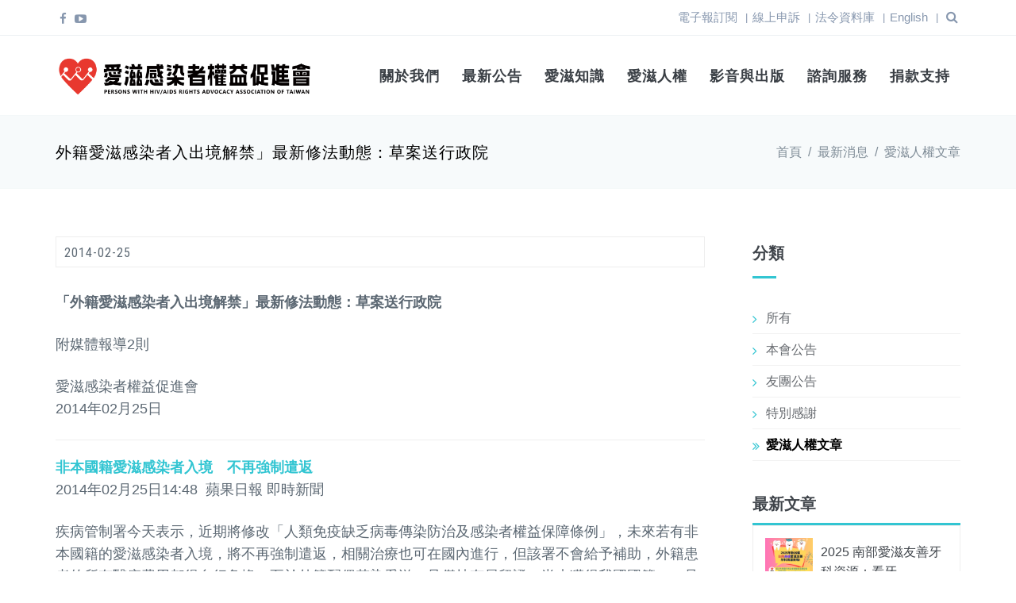

--- FILE ---
content_type: text/html; charset=utf-8
request_url: https://praatw.org/news/626
body_size: 12153
content:
<!DOCTYPE html>
<html lang="zh-hant" dir="ltr"
  xmlns:og="http://ogp.me/ns#"
  xmlns:article="http://ogp.me/ns/article#"
  xmlns:book="http://ogp.me/ns/book#"
  xmlns:profile="http://ogp.me/ns/profile#"
  xmlns:video="http://ogp.me/ns/video#"
  xmlns:product="http://ogp.me/ns/product#">

<head>
  <!--[if IE]><meta http-equiv='X-UA-Compatible' content='IE=edge,chrome=1'><![endif]-->
  <meta http-equiv="X-UA-Compatible" content="IE=edge">
  <meta content="width=device-width, initial-scale=1.0" name="viewport" />
  <meta http-equiv="Content-type" content="text/html; charset=utf-8">
  <meta name="google-site-verification" content="9LDOeAxp1xEfP1azESnU1StZyocHxEsBEeFZ4Kho8Dg" />
  <meta http-equiv="Content-Type" content="text/html; charset=utf-8" />
<link rel="shortcut icon" href="https://praatw.org/sites/default/files/favicon_2023.png" type="image/png" />
<meta name="description" content="「外籍愛滋感染者入出境解禁」最新修法動態：草案送行政院 附媒體報導2則" />
<meta name="generator" content="Drupal 7 (http://drupal.org)" />
<meta property="og:site_name" content="外籍愛滋感染者入出境解禁」最新修法動態：草案送行政院 | 愛滋感染者權益促進會" />
<meta property="og:url" content="https://praatw.org/news/626" />
<meta property="og:title" content="外籍愛滋感染者入出境解禁」最新修法動態：草案送行政院" />
<meta property="og:description" content="「外籍愛滋感染者入出境解禁」最新修法動態：草案送行政院 附媒體報導2則" />
<meta property="og:updated_time" content="2019-07-13T11:15:11+08:00" />
<meta property="og:image:url" content="https://praatw.org/sites/all/themes/jango/img/ogimage.png" />
<meta property="article:published_time" content="2014-02-25T16:22:34+08:00" />
<meta property="article:modified_time" content="2019-07-13T11:15:11+08:00" />
  <style type="text/css" media="all">
@import url("https://praatw.org/modules/system/system.base.css?t9o0b6");
</style>
<style type="text/css" media="all">
@import url("https://praatw.org/sites/all/modules/date/date_api/date.css?t9o0b6");
@import url("https://praatw.org/sites/all/modules/date/date_popup/themes/datepicker.1.7.css?t9o0b6");
@import url("https://praatw.org/modules/field/theme/field.css?t9o0b6");
@import url("https://praatw.org/sites/all/modules/google_cse/google_cse.css?t9o0b6");
@import url("https://praatw.org/modules/node/node.css?t9o0b6");
@import url("https://praatw.org/sites/all/modules/extlink/extlink.css?t9o0b6");
@import url("https://praatw.org/sites/all/modules/views/css/views.css?t9o0b6");
@import url("https://praatw.org/sites/all/modules/ckeditor/css/ckeditor.css?t9o0b6");
</style>
<style type="text/css" media="all">
@import url("https://praatw.org/sites/all/modules/ctools/css/ctools.css?t9o0b6");
@import url("https://praatw.org/profiles/neticrmp/modules/ienomore/ienomore.css?t9o0b6");
@import url("https://praatw.org/sites/all/modules/custom/netivism_admin_better/css/admin_menu_style.css?t9o0b6");
@import url("https://praatw.org/sites/all/modules/custom/netivism_admin_better/css/simplemenu_style.css?t9o0b6");
@import url("https://praatw.org/sites/all/modules/custom/netivism_admin_better/css/netivism_admin_better.css?t9o0b6");
@import url("https://praatw.org/profiles/neticrmp/modules/neticrm_preset/neticrm_preset.css?t9o0b6");
</style>
<link type="text/css" rel="stylesheet" href="//fonts.googleapis.com/css?family=Roboto+Condensed:300italic,400italic,700italic,400,300,700&amp;amp;subset=all" media="all" />
<style type="text/css" media="all">
@import url("https://praatw.org/sites/all/modules/civicrm/css/civicrm.css?t9o0b6");
@import url("https://praatw.org/sites/all/modules/civicrm/css/extras.css?t9o0b6");
</style>
<style type="text/css" media="all">
@import url("https://praatw.org/sites/all/themes/jango/assets/plugins/socicon/socicon.css?t9o0b6");
@import url("https://praatw.org/sites/all/themes/jango/assets/plugins/bootstrap-social/bootstrap-social.css?t9o0b6");
@import url("https://praatw.org/sites/all/themes/jango/assets/plugins/font-awesome/css/font-awesome.min.css?t9o0b6");
@import url("https://praatw.org/sites/all/themes/jango/assets/plugins/simple-line-icons/simple-line-icons.min.css?t9o0b6");
@import url("https://praatw.org/sites/all/themes/jango/assets/plugins/animate/animate.min.css?t9o0b6");
@import url("https://praatw.org/sites/all/themes/jango/assets/plugins/cubeportfolio/css/cubeportfolio.min.css?t9o0b6");
@import url("https://praatw.org/sites/all/themes/jango/assets/plugins/owl-carousel/assets/owl.carousel.css?t9o0b6");
@import url("https://praatw.org/sites/all/themes/jango/assets/plugins/fancybox/jquery.fancybox.css?t9o0b6");
@import url("https://praatw.org/sites/all/themes/jango/assets/plugins/slider-for-bootstrap/css/slider.css?t9o0b6");
@import url("https://praatw.org/sites/all/themes/jango/assets/plugins/ilightbox/css/ilightbox.css?t9o0b6");
</style>
<style type="text/css" media="all">
@import url("https://praatw.org/sites/all/themes/jango/assets/plugins/bootstrap/css/bootstrap.css?t9o0b6");
@import url("https://praatw.org/sites/all/themes/jango/assets/base/css/plugins.css?t9o0b6");
@import url("https://praatw.org/sites/all/themes/jango/assets/base/css/components.css?t9o0b6");
@import url("https://praatw.org/sites/all/themes/jango/css/drupal.css?t9o0b6");
@import url("https://praatw.org/sites/all/themes/jango/assets/base/css/themes/default.css?t9o0b6");
</style>
  <script type="text/javascript" defer="defer" src="https://praatw.org/sites/default/files/google_tag/default/google_tag.script.js?t9o0b6"></script>
<script type="text/javascript" src="https://praatw.org/sites/all/modules/jquery_update/replace/jquery/1.11/jquery.min.js?v=1.11.2"></script>
<script type="text/javascript" src="https://praatw.org/misc/jquery-extend-3.4.0.js?v=1.11.2"></script>
<script type="text/javascript" src="https://praatw.org/misc/jquery-html-prefilter-3.5.0-backport.js?v=1.11.2"></script>
<script type="text/javascript" src="https://praatw.org/misc/jquery.once.js?v=1.2"></script>
<script type="text/javascript" src="https://praatw.org/misc/drupal.js?t9o0b6"></script>
<script type="text/javascript" src="https://praatw.org/misc/form-single-submit.js?v=7.98"></script>
<script type="text/javascript" src="https://praatw.org/sites/all/modules/google_cse/google_cse.js?t9o0b6"></script>
<script type="text/javascript" src="https://praatw.org/sites/all/modules/extlink/extlink.js?t9o0b6"></script>
<script type="text/javascript" src="https://praatw.org/sites/default/files/languages/zh-hant_uAqDP69xmNCM6wxb9kJtoh_Ojdv-mcER-QMKbasxiyg.js?t9o0b6"></script>
<script type="text/javascript" src="https://praatw.org/profiles/neticrmp/modules/ienomore/ienomore.js?t9o0b6"></script>
<script type="text/javascript" src="https://praatw.org/sites/all/themes/jango/assets/plugins/bootstrap/js/bootstrap.min.js?t9o0b6"></script>
<script type="text/javascript" src="https://praatw.org/sites/all/themes/jango/assets/plugins/jquery.easing.min.js?t9o0b6"></script>
<script type="text/javascript" src="https://praatw.org/sites/all/themes/jango/assets/plugins/reveal-animate/wow.js?t9o0b6"></script>
<script type="text/javascript" src="https://praatw.org/sites/all/themes/jango/assets/plugins/cubeportfolio/js/jquery.cubeportfolio.min.js?t9o0b6"></script>
<script type="text/javascript" src="https://praatw.org/sites/all/themes/jango/assets/plugins/owl-carousel/owl.carousel.min.js?t9o0b6"></script>
<script type="text/javascript" src="https://praatw.org/sites/all/themes/jango/assets/plugins/counterup/jquery.waypoints.min.js?t9o0b6"></script>
<script type="text/javascript" src="https://praatw.org/sites/all/themes/jango/assets/plugins/counterup/jquery.counterup.min.js?t9o0b6"></script>
<script type="text/javascript" src="https://praatw.org/sites/all/themes/jango/assets/plugins/fancybox/jquery.fancybox.pack.js?t9o0b6"></script>
<script type="text/javascript" src="https://praatw.org/sites/all/themes/jango/assets/plugins/slider-for-bootstrap/js/bootstrap-slider.js?t9o0b6"></script>
<script type="text/javascript" src="https://praatw.org/sites/all/themes/jango/assets/plugins/zoom-master/jquery.zoom.min.js?t9o0b6"></script>
<script type="text/javascript" src="https://praatw.org/sites/all/themes/jango/assets/plugins/isotope/isotope.pkgd.min.js?t9o0b6"></script>
<script type="text/javascript" src="https://praatw.org/sites/all/themes/jango/assets/plugins/isotope/imagesloaded.pkgd.min.js?t9o0b6"></script>
<script type="text/javascript" src="https://praatw.org/sites/all/themes/jango/assets/plugins/isotope/packery-mode.pkgd.min.js?t9o0b6"></script>
<script type="text/javascript" src="https://praatw.org/sites/all/themes/jango/assets/plugins/ilightbox/js/jquery.requestAnimationFrame.js?t9o0b6"></script>
<script type="text/javascript" src="https://praatw.org/sites/all/themes/jango/assets/plugins/ilightbox/js/jquery.mousewheel.js?t9o0b6"></script>
<script type="text/javascript" src="https://praatw.org/sites/all/themes/jango/assets/plugins/ilightbox/js/ilightbox.packed.js?t9o0b6"></script>
<script type="text/javascript" src="https://praatw.org/sites/all/themes/jango/assets/plugins/progress-bar/progressbar.js?t9o0b6"></script>
<script type="text/javascript" src="https://praatw.org/sites/all/themes/jango/assets/base/js/scripts/reveal-animate/reveal-animate.js?t9o0b6"></script>
<script type="text/javascript" src="https://praatw.org/sites/all/themes/jango/assets/base/js/app.js?t9o0b6"></script>
<script type="text/javascript" src="https://praatw.org/sites/all/themes/jango/assets/base/js/components.js?t9o0b6"></script>
<script type="text/javascript" src="https://praatw.org/sites/all/themes/jango/js/drupal.js?t9o0b6"></script>
<script type="text/javascript">jQuery.extend(Drupal.settings, {"basePath":"\/","pathPrefix":"","setHasJsCookie":0,"ajaxPageState":{"theme":"jango_sub","theme_token":"2eZzjIot1ItQQuQM5Lz18V7oAf9FbLCJZzZj2CFEDwU","js":{"https:\/\/praatw.org\/sites\/all\/modules\/civicrm\/js\/insights.js?va8c8227":1,"sites\/all\/themes\/jango\/assets\/plugins\/gmaps\/gmaps.js":1,"sites\/all\/themes\/jango\/assets\/plugins\/gmaps\/api.js":1,"https:\/\/praatw.org\/sites\/default\/files\/google_tag\/default\/google_tag.script.js":1,"sites\/all\/modules\/jquery_update\/replace\/jquery\/1.11\/jquery.min.js":1,"misc\/jquery-extend-3.4.0.js":1,"misc\/jquery-html-prefilter-3.5.0-backport.js":1,"misc\/jquery.once.js":1,"misc\/drupal.js":1,"misc\/form-single-submit.js":1,"sites\/all\/modules\/google_cse\/google_cse.js":1,"sites\/all\/modules\/extlink\/extlink.js":1,"public:\/\/languages\/zh-hant_uAqDP69xmNCM6wxb9kJtoh_Ojdv-mcER-QMKbasxiyg.js":1,"profiles\/neticrmp\/modules\/ienomore\/ienomore.js":1,"sites\/all\/themes\/jango\/assets\/plugins\/bootstrap\/js\/bootstrap.min.js":1,"sites\/all\/themes\/jango\/assets\/plugins\/jquery.easing.min.js":1,"sites\/all\/themes\/jango\/assets\/plugins\/reveal-animate\/wow.js":1,"sites\/all\/themes\/jango\/assets\/plugins\/cubeportfolio\/js\/jquery.cubeportfolio.min.js":1,"sites\/all\/themes\/jango\/assets\/plugins\/owl-carousel\/owl.carousel.min.js":1,"sites\/all\/themes\/jango\/assets\/plugins\/counterup\/jquery.waypoints.min.js":1,"sites\/all\/themes\/jango\/assets\/plugins\/counterup\/jquery.counterup.min.js":1,"sites\/all\/themes\/jango\/assets\/plugins\/fancybox\/jquery.fancybox.pack.js":1,"sites\/all\/themes\/jango\/assets\/plugins\/slider-for-bootstrap\/js\/bootstrap-slider.js":1,"sites\/all\/themes\/jango\/assets\/plugins\/zoom-master\/jquery.zoom.min.js":1,"sites\/all\/themes\/jango\/assets\/plugins\/isotope\/isotope.pkgd.min.js":1,"sites\/all\/themes\/jango\/assets\/plugins\/isotope\/imagesloaded.pkgd.min.js":1,"sites\/all\/themes\/jango\/assets\/plugins\/isotope\/packery-mode.pkgd.min.js":1,"sites\/all\/themes\/jango\/assets\/plugins\/ilightbox\/js\/jquery.requestAnimationFrame.js":1,"sites\/all\/themes\/jango\/assets\/plugins\/ilightbox\/js\/jquery.mousewheel.js":1,"sites\/all\/themes\/jango\/assets\/plugins\/ilightbox\/js\/ilightbox.packed.js":1,"sites\/all\/themes\/jango\/assets\/plugins\/progress-bar\/progressbar.js":1,"sites\/all\/themes\/jango\/assets\/base\/js\/scripts\/reveal-animate\/reveal-animate.js":1,"sites\/all\/themes\/jango\/assets\/base\/js\/app.js":1,"sites\/all\/themes\/jango\/assets\/base\/js\/components.js":1,"sites\/all\/themes\/jango\/js\/drupal.js":1},"css":{"modules\/system\/system.base.css":1,"sites\/all\/modules\/date\/date_api\/date.css":1,"sites\/all\/modules\/date\/date_popup\/themes\/datepicker.1.7.css":1,"modules\/field\/theme\/field.css":1,"sites\/all\/modules\/google_cse\/google_cse.css":1,"modules\/node\/node.css":1,"sites\/all\/modules\/extlink\/extlink.css":1,"sites\/all\/modules\/views\/css\/views.css":1,"sites\/all\/modules\/ckeditor\/css\/ckeditor.css":1,"sites\/all\/modules\/ctools\/css\/ctools.css":1,"profiles\/neticrmp\/modules\/ienomore\/ienomore.css":1,"sites\/all\/modules\/custom\/netivism_admin_better\/css\/admin_menu_style.css":1,"sites\/all\/modules\/custom\/netivism_admin_better\/css\/simplemenu_style.css":1,"sites\/all\/modules\/custom\/netivism_admin_better\/css\/netivism_admin_better.css":1,"profiles\/neticrmp\/modules\/neticrm_preset\/neticrm_preset.css":1,"\/\/fonts.googleapis.com\/css?family=Roboto+Condensed:300italic,400italic,700italic,400,300,700\u0026amp;subset=all":1,"sites\/all\/modules\/civicrm\/css\/civicrm.css":1,"sites\/all\/modules\/civicrm\/css\/extras.css":1,"sites\/all\/themes\/jango\/assets\/plugins\/socicon\/socicon.css":1,"sites\/all\/themes\/jango\/assets\/plugins\/bootstrap-social\/bootstrap-social.css":1,"sites\/all\/themes\/jango\/assets\/plugins\/font-awesome\/css\/font-awesome.min.css":1,"sites\/all\/themes\/jango\/assets\/plugins\/simple-line-icons\/simple-line-icons.min.css":1,"sites\/all\/themes\/jango\/assets\/plugins\/animate\/animate.min.css":1,"sites\/all\/themes\/jango\/assets\/plugins\/cubeportfolio\/css\/cubeportfolio.min.css":1,"sites\/all\/themes\/jango\/assets\/plugins\/owl-carousel\/assets\/owl.carousel.css":1,"sites\/all\/themes\/jango\/assets\/plugins\/fancybox\/jquery.fancybox.css":1,"sites\/all\/themes\/jango\/assets\/plugins\/slider-for-bootstrap\/css\/slider.css":1,"sites\/all\/themes\/jango\/assets\/plugins\/ilightbox\/css\/ilightbox.css":1,"sites\/all\/themes\/jango\/assets\/plugins\/bootstrap\/css\/bootstrap.css":1,"sites\/all\/themes\/jango\/assets\/base\/css\/plugins.css":1,"sites\/all\/themes\/jango\/assets\/base\/css\/components.css":1,"sites\/all\/themes\/jango\/assets\/base\/css\/custom.css":1,"sites\/all\/themes\/jango\/css\/drupal.css":1,"sites\/all\/themes\/jango\/assets\/base\/css\/themes\/default.css":1,"sites\/all\/themes\/jango\/jango_sub\/css\/custom.css":1}},"googleCSE":{"cx":"016739345681392223711:n92_iuc7hmc","resultsWidth":600,"domain":"www.google.com","showWaterMark":1},"civicrm":{"resourceBase":"https:\/\/praatw.org\/sites\/all\/modules\/civicrm\/"},"urlIsAjaxTrusted":{"\/news\/626":true},"better_exposed_filters":{"views":{"ng_blog_list":{"displays":{"block_2":{"filters":[]}}}}},"extlink":{"extTarget":"_blank","extClass":0,"extLabel":"(link is external)","extImgClass":0,"extSubdomains":1,"extExclude":"","extInclude":"","extCssExclude":"","extCssExplicit":"","extAlert":0,"extAlertText":"This link will take you to an external web site.","mailtoClass":0,"mailtoLabel":"(link sends e-mail)"},"theme_path":"sites\/all\/themes\/jango","base_path":"\/"});</script>
<!-- Global site tag (gtag.js) - Google Analytics -->
<script async src="https://www.googletagmanager.com/gtag/js?id=UA-101078331-1"></script>
<script>
  window.dataLayer = window.dataLayer || [];
  function gtag(){dataLayer.push(arguments);}
    gtag('js', new Date());
    gtag('config', 'UA-101078331-1');
</script>
  <title>外籍愛滋感染者入出境解禁」最新修法動態：草案送行政院 | 愛滋感染者權益促進會</title>
</head>
<body class="html not-front not-logged-in no-sidebars page-node page-node- page-node-626 node-type-nd-blog is-admin-better simplemenu-theme-dark admin-menu-fixed" >
  <div id="skip-link">
    <a href="#main-content" class="element-invisible element-focusable">移至主內容</a>
  </div>
  
  <noscript aria-hidden="true"><iframe src="https://www.googletagmanager.com/ns.html?id=GTM-5MWPTMH" height="0" width="0" style="display:none;visibility:hidden"></iframe></noscript>
  
  
      <div  class="nd-region">
  
       

      <div class = "container-fluid">

        <div  id="Header-FullWidth" class="row">     

          
                                          <div  id="top" class="col-md-12 ">
                              
                                  <div class="region region-top">
    <div id="block-block-1" class="block block-block">

    
  <div class="content">
    <header class="c-layout-header c-layout-header-4 c-layout-header-dark-mobile " data-minimize-offset="80">

  <div class="c-topbar c-topbar-light c-solid-bg">
    <div class="container">
        <!-- BEGIN: INLINE NAV -->
         
          <nav class="c-top-menu c-pull-left">
            <ul class="c-icons c-theme-ul">
              <li><a href="https://www.facebook.com/praatw/"><i class="fa fa-facebook"></i></a></li><li><a href="https://www.youtube.com/user/praatw"><i class="fa fa-youtube-play"></i></a></li>            </ul>
          </nav>
                <!-- END: INLINE NAV -->
        <!-- BEGIN: INLINE NAV -->
        <nav class="c-top-menu c-pull-right">
          <ul class="c-links c-theme-ul">
            <li class="first leaf"><a href="/civicrm/profile/create?gid=12&amp;reset=1" title="">電子報訂閱</a></li>
<li class="c-divider">|</li><li class="leaf"><a href="/content/%E7%B7%9A%E4%B8%8A%E7%94%B3%E8%A8%B4" title="">線上申訴</a></li>
<li class="c-divider">|</li><li class="collapsed"><a href="/law-effort" title="">法令資料庫</a></li>
<li class="c-divider">|</li><li class="last leaf"><a href="/en/category/policy-information" title="">English</a></li>
                          <li class="c-divider">|</li>
              <li class="c-search-toggler-wrapper">
                <a href="#" class="c-btn-icon c-search-toggler">
                  <i class="fa fa-search"></i>
                </a>
              </li>
                      </ul>
                  </nav>
        <!-- END: INLINE NAV -->
    </div>
  </div>

  <div class="c-navbar">
    <div class="container">
      <!-- BEGIN: BRAND -->
      <div class="c-navbar-wrapper clearfix">
        <div class="c-brand c-pull-left">
          <a href="/" class="c-logo">
            <img src="https://praatw.org/sites/default/files/logo_black.png" alt="愛滋感染者權益促進會" class="c-desktop-logo" />
            <img src="https://praatw.org/sites/default/files/logo_black.png" alt="愛滋感染者權益促進會" class="c-desktop-logo-inverse" />
            <img src="https://praatw.org/sites/default/files/logo_white.png" alt="愛滋感染者權益促進會" class="c-mobile-logo" /></a>
            <a href="/" class="site-name">
            愛滋感染者權益促進會</a>

          <button class="c-hor-nav-toggler" type="button" data-target=".c-mega-menu">
            <span class="c-line"></span>
            <span class="c-line"></span>
            <span class="c-line"></span>
          </button>
          <button class="c-topbar-toggler" type="button">
            <i class="fa fa-ellipsis-v"></i>
          </button>
          <button class="c-search-toggler" type="button">
            <i class="fa fa-search"></i>
          </button>

        </div>
        <form class="google-cse form" action="/news/626" method="post" id="search-block-form" accept-charset="UTF-8"><div><div class="container-inline">
      <h2 class="element-invisible">搜尋表單</h2>
    <div class="input-group"><div class="c-quick-search">&#13;
    <input title="輸入您想要搜尋的關鍵字。" class="input-default form-control" placeholder="輸入關鍵字..." id="edit-search-block-form--2" name="search_block_form" value="" size="15" maxlength="128" />&#13;
    <span class="c-theme-link">×</span>&#13;
  </div><div class="form-actions hidden form-wrapper" id="edit-actions"><input class="btn-medium btn btn-mod form-submit btn c-btn c-btn-square c-theme-btn c-font-bold c-font-uppercase c-font-white" type="submit" id="edit-submit" name="op" value="Go!" /></div></div><input type="hidden" name="form_build_id" value="form-puGSkt7PfPbm38GMPa976c82fYdNyyJl9UsWdXFAk9E" />
<input type="hidden" name="form_id" value="search_block_form" />
</div>
</div></form>        <!-- Dropdown menu toggle on mobile: c-toggler class can be applied to the link arrow or link itself depending on toggle mode -->
        <nav class="c-mega-menu c-pull-right c-mega-menu-dark c-mega-menu-dark-mobile c-mega-menu-onepage c-fonts-uppercase c-fonts-bold" data-onepage-animation-speed="700">
          <!-- Main Menu -->
            <ul class="nav navbar-nav c-theme-nav">
              
<li data-id="2061" data-level="1" data-type="menu_item" data-class="" data-xicon="" data-caption="" data-alignsub="" data-group="0" data-hidewcol="0" data-hidesub="0" class="tb-megamenu-item level-1 mega dropdown">
  
  <a href="/about" class="dropdown-toggle c-link" title="關於我們">
        
    關於我們          <span class="c-arrow c-toggler"></span>
      </a>

  <ul data-class="" data-width="" class="x11 dropdown-menu c-menu-type-classic c-pull-left">
    
  <li data-class="" data-width="12" data-hidewcol="0" id="tb-megamenu-column-1" class="tb-megamenu-column megamenu-column-single col-md-12  mega-col-nav">
  <ul class="tb-megamenu-subnav mega-nav level-1 items-4">
  
<li data-id="2342" data-level="2" data-type="menu_item" data-class="" data-xicon="" data-caption="" data-alignsub="" data-group="0" data-hidewcol="0" data-hidesub="0" class="tb-megamenu-item level-2 mega">
  
  <a href="/intro">
        
    組織介紹      </a>

  </li>


<li data-id="2090" data-level="2" data-type="menu_item" data-class="" data-xicon="" data-caption="" data-alignsub="" data-group="0" data-hidewcol="0" data-hidesub="0" class="tb-megamenu-item level-2 mega">
  
  <a href="/reports/work-report">
        
    工作報告      </a>

  </li>


<li data-id="2088" data-level="2" data-type="menu_item" data-class="" data-xicon="" data-caption="" data-alignsub="" data-group="0" data-hidewcol="0" data-hidesub="0" class="tb-megamenu-item level-2 mega">
  
  <a href="/reports/annual-report">
        
    年度報告      </a>

  </li>


<li data-id="2089" data-level="2" data-type="menu_item" data-class="" data-xicon="" data-caption="" data-alignsub="" data-group="0" data-hidewcol="0" data-hidesub="0" class="tb-megamenu-item level-2 mega">
  
  <a href="/reports/finance-report">
        
    財務報告      </a>

  </li>
</ul>
</li>
</ul>
</li>


<li data-id="516" data-level="1" data-type="menu_item" data-class="" data-xicon="" data-caption="" data-alignsub="" data-group="0" data-hidewcol="0" data-hidesub="0" class="tb-megamenu-item level-1 mega dropdown">
  
  <a href="/content/blog-list-view" class="dropdown-toggle c-link">
        
    最新公告          <span class="c-arrow c-toggler"></span>
      </a>

  <ul data-class="" data-width="" class="x11 dropdown-menu c-menu-type-classic c-pull-left">
    
  <li data-class="" data-width="12" data-hidewcol="0" id="tb-megamenu-column-2" class="tb-megamenu-column megamenu-column-single col-md-12  mega-col-nav">
  <ul class="tb-megamenu-subnav mega-nav level-1 items-5">
  
<li data-id="2366" data-level="2" data-type="menu_item" data-class="" data-xicon="" data-caption="" data-alignsub="" data-group="0" data-hidewcol="0" data-hidesub="0" class="tb-megamenu-item level-2 mega">
  
  <a href="/events" title="本會活動">
        
    本會活動      </a>

  </li>


<li data-id="2119" data-level="2" data-type="menu_item" data-class="" data-xicon="" data-caption="" data-alignsub="" data-group="0" data-hidewcol="0" data-hidesub="0" class="tb-megamenu-item level-2 mega">
  
  <a href="/news/category/41" title="本會公告">
        
    本會公告      </a>

  </li>


<li data-id="2367" data-level="2" data-type="menu_item" data-class="" data-xicon="" data-caption="" data-alignsub="" data-group="0" data-hidewcol="0" data-hidesub="0" class="tb-megamenu-item level-2 mega">
  
  <a href="/news/category/92" title="友團公告">
        
    友團公告      </a>

  </li>


<li data-id="2424" data-level="2" data-type="menu_item" data-class="" data-xicon="" data-caption="" data-alignsub="" data-group="0" data-hidewcol="0" data-hidesub="0" class="tb-megamenu-item level-2 mega">
  
  <a href="/donate/donate-supplies" title="特別感謝">
        
    特別感謝      </a>

  </li>


<li data-id="2499" data-level="2" data-type="menu_item" data-class="" data-xicon="" data-caption="" data-alignsub="" data-group="0" data-hidewcol="0" data-hidesub="0" class="tb-megamenu-item level-2 mega">
  
  <a href="/news/category/108" title="愛滋人權文章">
        
    愛滋人權文章      </a>

  </li>
</ul>
</li>
</ul>
</li>


<li data-id="2105" data-level="1" data-type="menu_item" data-class="" data-xicon="" data-caption="" data-alignsub="" data-group="0" data-hidewcol="0" data-hidesub="0" class="tb-megamenu-item level-1 mega dropdown">
  
  <a href="/knowledge" class="dropdown-toggle c-link" title="愛滋知識">
        
    愛滋知識          <span class="c-arrow c-toggler"></span>
      </a>

  <ul data-class="" data-width="" class="x11 dropdown-menu c-menu-type-classic c-pull-left">
    
  <li data-class="" data-width="12" data-hidewcol="0" id="tb-megamenu-column-3" class="tb-megamenu-column megamenu-column-single col-md-12  mega-col-nav">
  <ul class="tb-megamenu-subnav mega-nav level-1 items-3">
  
<li data-id="2123" data-level="2" data-type="menu_item" data-class="" data-xicon="" data-caption="" data-alignsub="" data-group="0" data-hidewcol="0" data-hidesub="0" class="tb-megamenu-item level-2 mega">
  
  <a href="/knowledge/category/53" title="愛滋基本知識">
        
    愛滋基本知識      </a>

  </li>


<li data-id="2124" data-level="2" data-type="menu_item" data-class="" data-xicon="" data-caption="" data-alignsub="" data-group="0" data-hidewcol="0" data-hidesub="0" class="tb-megamenu-item level-2 mega">
  
  <a href="/knowledge/category/54" title="檢驗與治療">
        
    檢驗與治療      </a>

  </li>


<li data-id="2347" data-level="2" data-type="menu_item" data-class="" data-xicon="" data-caption="" data-alignsub="" data-group="0" data-hidewcol="0" data-hidesub="0" class="tb-megamenu-item level-2 mega">
  
  <a href="/knowledge/category/89" title="資源">
        
    資源      </a>

  </li>
</ul>
</li>
</ul>
</li>


<li data-id="2107" data-level="1" data-type="menu_item" data-class="" data-xicon="" data-caption="" data-alignsub="" data-group="0" data-hidewcol="0" data-hidesub="0" class="tb-megamenu-item level-1 mega">
  
  <a href="/rights" class="c-link">
        
    愛滋人權      </a>

  </li>


<li data-id="2125" data-level="1" data-type="menu_item" data-class="" data-xicon="" data-caption="" data-alignsub="" data-group="0" data-hidewcol="0" data-hidesub="0" class="tb-megamenu-item level-1 mega dropdown">
  
  <a href="/publications" class="dropdown-toggle c-link">
        
    影音與出版          <span class="c-arrow c-toggler"></span>
      </a>

  <ul data-class="" data-width="" class="x11 dropdown-menu c-menu-type-classic c-pull-left">
    
  <li data-class="" data-width="12" data-hidewcol="0" id="tb-megamenu-column-4" class="tb-megamenu-column megamenu-column-single col-md-12  mega-col-nav">
  <ul class="tb-megamenu-subnav mega-nav level-1 items-6">
  
<li data-id="2369" data-level="2" data-type="menu_item" data-class="" data-xicon="" data-caption="" data-alignsub="" data-group="0" data-hidewcol="0" data-hidesub="0" class="tb-megamenu-item level-2 mega">
  
  <a href="/publications-category/45" title="專欄／感染者故事">
        
    專欄／感染者故事      </a>

  </li>


<li data-id="2368" data-level="2" data-type="menu_item" data-class="" data-xicon="" data-caption="" data-alignsub="" data-group="0" data-hidewcol="0" data-hidesub="0" class="tb-megamenu-item level-2 mega">
  
  <a href="/publications-category/49" title="年度／愛滋人權報告">
        
    年度／愛滋人權報告      </a>

  </li>


<li data-id="2372" data-level="2" data-type="menu_item" data-class="" data-xicon="" data-caption="" data-alignsub="" data-group="0" data-hidewcol="0" data-hidesub="0" class="tb-megamenu-item level-2 mega">
  
  <a href="/publications-category/91" title="權益資源／機構簡章">
        
    權益資源／機構簡章      </a>

  </li>


<li data-id="2370" data-level="2" data-type="menu_item" data-class="" data-xicon="" data-caption="" data-alignsub="" data-group="0" data-hidewcol="0" data-hidesub="0" class="tb-megamenu-item level-2 mega">
  
  <a href="/publications-category/48" title="影音作品／採訪報導">
        
    影音作品／採訪報導      </a>

  </li>


<li data-id="2371" data-level="2" data-type="menu_item" data-class="" data-xicon="" data-caption="" data-alignsub="" data-group="0" data-hidewcol="0" data-hidesub="0" class="tb-megamenu-item level-2 mega">
  
  <a href="/publications-category/90" title="國際研究／政策新知">
        
    國際研究／政策新知      </a>

  </li>


<li data-id="2373" data-level="2" data-type="menu_item" data-class="" data-xicon="" data-caption="" data-alignsub="" data-group="0" data-hidewcol="0" data-hidesub="0" class="tb-megamenu-item level-2 mega">
  
  <a href="/publications-category/47" title="社會參與／校園宣導">
        
    社會參與／校園宣導      </a>

  </li>
</ul>
</li>
</ul>
</li>


<li data-id="2062" data-level="1" data-type="menu_item" data-class="" data-xicon="" data-caption="" data-alignsub="" data-group="0" data-hidewcol="0" data-hidesub="0" class="tb-megamenu-item level-1 mega">
  
  <a href="/contact-us" class="c-link">
        
    諮詢服務      </a>

  </li>


<li data-id="2063" data-level="1" data-type="menu_item" data-class="" data-xicon="" data-caption="" data-alignsub="" data-group="0" data-hidewcol="0" data-hidesub="0" class="tb-megamenu-item level-1 mega">
  
  <a href="/donate" class="c-link">
        
    捐款支持      </a>

  </li>


                            </ul>

          </nav>
        </div>
            </div>
  </div>
</header>

   </div>
</div>
<div id="block-block-10" class="block block-block">

    
  <div class="content">
    <div class="c-layout-breadcrumbs-1 c-fonts-uppercase c-fonts-bold c-bordered c-bordered-both ">&#13;
    <div class="c-breadcrumbs-wrapper">&#13;
      <div class="container">&#13;
        <div class="c-page-title c-pull-left">&#13;
            <h3 class="c-font-uppercase c-font-sbold">外籍愛滋感染者入出境解禁」最新修法動態：草案送行政院</h3>&#13;
            &#13;
        </div>&#13;
        <ul class="c-page-breadcrumbs c-theme-nav c-pull-right c-fonts-regular"><li><a href="/">首頁</a></li><li>/</li><li><a href="/content/blog-list-view">最新消息</a></li><li>/</li><li><a href="/news/category/108">愛滋人權文章</a></li></ul>&#13;
      </div>&#13;
    </div>&#13;
  </div>
   </div>
</div>
  </div>
                
                              </div>
                                    
          
                      
          
                      
          
                      
          
                      
          
                      
          
                      
          
        </div>

      </div>

    
      </div>
    


      <div  class="nd-region">
  
       

      <div class = "container">

        <div  id="Main-Content" class="row">     

          
                      
          
                      
          
                                          <div  id="content" class="col-md-9 " style="padding-top: 60px; padding-bottom: 40px; ">
                              
                                  <div class="region region-content">
    <div id="block-system-main" class="block block-system">

    
  <div class="content">
    <div id="node-626" class="node node-nd-blog clearfix">
        
          <div class="c-content-blog-post-1-view">
        <div class="c-content-blog-post-1">
        <!--
          <h1 class="c-title c-font-bold">外籍愛滋感染者入出境解禁」最新修法動態：草案送行政院</h1>
        -->
          <div class="c-panel c-margin-b-30">
              <div class="c-date">
                <span>2014-02-25</span>
              </div>
          </div>
          <div class="c-desc">
              <div class="field field-name-body field-type-text-with-summary field-label-hidden"><p><strong>「外籍愛滋感染者入出境解禁」最新修法動態：草案送行政院</strong></p>
<p>附媒體報導2則</p>
<p>愛滋感染者權益促進會<br />
2014年02月25日</p>
<hr />
<p><a href="http://www.appledaily.com.tw/realtimenews/article/life/20140225/350725/%E9%9D%9E%E6%9C%AC%E5%9C%8B%E7%B1%8D%E6%84%9B%E6%BB%8B%E6%84%9F%E6%9F%93%E8%80%85%E5%85%A5%E5%A2%83%E3%80%80%E4%B8%8D%E5%86%8D%E5%BC%B7%E5%88%B6%E9%81%A3%E8%BF%94"><strong>非本國籍愛滋感染者入境　不再強制遣返</strong></a><br />
2014年02月25日14:48  蘋果日報 即時新聞</p>
<p>疾病管制署今天表示，近期將修改「人類免疫缺乏病毒傳染防治及感染者權益保障條例」，未來若有非本國籍的愛滋感染者入境，將不再強制遣返，相關治療也可在國內進行，但該署不會給予補助，外籍患者的所有醫療費用都得自行負擔。至於外籍配偶若染愛滋，且僅持有居留證、尚未獲得我國國籍，一旦接受愛滋相關治療，是否會給予醫療補助，該署則稱，這尚未定案，仍待討論。</p>
<p>該署也表示，此修正法案日前已送行政院，若通過，將再送立法院審議，盼最快可在今年內實施。據統計，去年因感染愛滋而被遣返的外籍人士共28人。</p>
<p>(邱俊吉／台北報導)</p>
<hr />
<p><strong>愛滋修改條例 外勞染擬免遣返</strong></p>
<p>〔中央社〕外勞入境體檢發現愛滋病，可望不必被遣送出境，疾病管制署已向行政院送修正法案，一旦立法院三讀通過，愛滋外勞可留在台灣貢獻勞動力。</p>
<p>衛生福利部疾病管制署副署長周志浩今天說，已提出「人類免疫缺乏病毒傳染防治及感染者權益保障條例」修正案送行政院審查，修正案內容原則同意感染愛滋病毒的外籍勞工可以留在台灣，不必遺返，但是政府不予以補助愛滋醫療費用。</p>
<p>疾管署統計，去年共有71名外勞入境體檢發現愛滋病，遭到遣返。</p>
<p>周志浩說，感染愛滋擁有居留證的外籍配偶，也可以留在境內，至於誰來負擔醫療費用，還在討論中，政府「得部分補助」。</p>
<p>現行規定，外勞在入境及定期體檢發現愛滋病毒感染時，必須遺送出境，以後只能短期入境；外籍配偶除非能證明被本國籍配偶傳染，否則也是比照外勞。</p>
<p>周志浩表示，全世界沒有一個國家對感染法定傳染病的外國人完全不設限，國內醫療補助以照顧本國人優先。</p>
<p><a href="http://iservice.libertytimes.com.tw/liveNews/news.php?no=957540&amp;type=%E7%94%9F%E6%B4%BB">自由時報 即時新聞</a><br />
<a href="http://udn.com/NEWS/BREAKINGNEWS/BREAKINGNEWS9/8509443.shtml">聯合報 即時新聞</a></p>
</div><div class="field field-name-field-refer field-type-entityreference field-label-inline clearfix"><span class = "field-span">相關愛滋人權議題: </span><a href="/rights/232">居住與遷徙</a></div>                        </div>
                  </div>
      </div>

    
</div>
  </div>
</div>
  </div>
                
                              </div>
                                    
          
                                          <div  id="sidebar" class="col-md-3 visible-xs visible-sm visible-md visible-lg " style="padding-top: 30px; padding-bottom: 20px; ">
                              
                                  <div class="region region-sidebar">
    <div id="block-block-49" class="block block-block">

    
  <div class="content">
    <div style="margin-top: 40px; " class="c-content-title-1"><h3 class="c-left c-font-uppercase   c-font-bold c-font-20"><span class="title-wrap">分類</span></h3><div class="c-line-left c-theme-bg c-bg-theme c-bg-after-theme"></div></div>
<div id="block-taxonomy-menu-block-2" class="block block-taxonomy-menu-block">

    
  <div class="content">
    <ul><li class="first"><a href="/">所有</a></li><li><a href="/news/category/41">本會公告</a></li><li><a href="/news/category/92">友團公告</a></li><li><a href="/donate/donate-supplies">特別感謝</a></li><li class="last active"><a href="/news/category/108">愛滋人權文章</a></li><li><a href="/rights/list">愛滋人權文章</a></li></ul>  </div>
</div>

<div class="c-content-tab-1 c-theme c-margin-t-30 "><div class="clearfix"><ul class="nav nav-tabs  top  c-font-sbold nav-justified">
<li class="active"><a data-toggle="tab" href="#tab-1" aria-expanded="true">最新文章</a></li>
</ul></div><div class="tab-content not-bordered c-padding-lg"><div class="tab-pane active " id="tab-1" style=" text-align:left;">
<div id="block-views-ng-blog-list-block-2" class="block block-views">

    
  <div class="content">
    <div class="view view-ng-blog-list view-id-ng_blog_list view-display-id-block_2 view-dom-id-5d0521e90bbd0e7ea7083fa76e0ab187">
        
  
  
      <div class="view-content">
          <ul class="c-content-recent-posts-1">          <li class="views-row views-row-1 views-row-odd views-row-first">  
          <div class="field-content c-image"><img class="img-responsive img-responsive" src="https://praatw.org/sites/default/files/styles/project__80x80_/public/nan_bu_ya_diao_xuan_chuan_tie_wen_pei_tu_guan_wang_.png?itok=ZVoHtN0x" width="80" height="80" alt="Alt" /></div>    
          <div class="c-post">
<span class="c-title"><a href="/news/2368">2025 南部愛滋友善牙科資源：看牙...</a></span>
<div class="c-date">2025-12-29</div>
</div>  </li>
          <li class="views-row views-row-2 views-row-even">  
          <div class="field-content c-image"><img class="img-responsive img-responsive" src="https://praatw.org/sites/default/files/styles/project__80x80_/public/guan_wang_tie_wen__1.jpg?itok=-SPX6PE6" width="80" height="80" alt="Alt" /></div>    
          <div class="c-post">
<span class="c-title"><a href="/news/2370">與權促會一起走下去，讓平權真的走進日...</a></span>
<div class="c-date">2025-12-28</div>
</div>  </li>
          <li class="views-row views-row-3 views-row-odd">  
          <div class="field-content c-image"><img class="img-responsive img-responsive" src="https://praatw.org/sites/default/files/styles/project__80x80_/public/gao_xiong_tong_zhi_da_you_xing_fa_yan_.jpg?itok=Qq86b1rl" width="80" height="80" alt="Alt" /></div>    
          <div class="c-post">
<span class="c-title"><a href="/news/2367">2025 高雄同志大遊行｜愛滋權促會...</a></span>
<div class="c-date">2025-12-17</div>
</div>  </li>
          <li class="views-row views-row-4 views-row-even">  
          <div class="field-content c-image"><img class="img-responsive img-responsive" src="https://praatw.org/sites/default/files/styles/project__80x80_/public/ying_b7851.jpg?itok=E7nVbJyo" width="80" height="80" alt="Alt" /></div>    
          <div class="c-post">
<span class="c-title"><a href="/news/2365">U=U科學共識進入生活場景「無懼愛滋...</a></span>
<div class="c-date">2025-11-26</div>
</div>  </li>
          <li class="views-row views-row-5 views-row-odd views-row-last">  
          <div class="field-content c-image"><img class="img-responsive img-responsive" src="https://praatw.org/sites/default/files/styles/project__80x80_/public/fen_xiang_wen_pei_tu__0.jpg?itok=9xt2rpPR" width="80" height="80" alt="Alt" /></div>    
          <div class="c-post">
<span class="c-title"><a href="/news/2363">  ▎How my life beg...</a></span>
<div class="c-date">2025-11-06</div>
</div>  </li>
      </ul>    </div>
  
  
  
  
  
  
</div>  </div>
</div>

</div></div></div>
   </div>
</div>
  </div>
                
                              </div>
                                    
          
                      
          
                      
          
                      
          
        </div>

      </div>

    
      </div>
    


      <div  class="nd-region">
  
       

      <div class = "container">

        <div  id="Content-FullWidth" class="row">     

          
                      
          
                      
          
                      
          
                      
          
                      
          
                      
          
                      
          
        </div>

      </div>

    
      </div>
    


      <div  class="nd-region">
  
       

      <div class = "container-fluid">

        <div  id="Footer-FullWidth" class="row">     

          
                      
          
                      
          
                      
          
                      
          
                      
          
                      
          
                                          <div  id="footer" class="col-md-12 ">
                              
                                  <div class="region region-footer">
    <div id="block-block-46" class="block block-block">

    
  <div class="content">
    <div class="c-layout-footer c-layout-footer-2 c-bg-dark ">
<div class="container ">
<div class="row ">
<div class="col-md-4 ">
<div class="c-container c-first ">
<div class="c-content-title-1"><h3 class="c-left c-font-uppercase   c-font-bold  "><span class="title-wrap">感謝支持</span></h3><div class="c-line-left c-theme-bg c-bg-theme c-bg-after-theme"></div></div>
<p><a href="https://www.unitedway.org.tw/" target="_blank"><img alt="聯合勸募 United Way" src="/sites/default/files/united-way_0.png" style="width: 310px" /></a></p><p><a href="https://tw.appledaily.com/charity" target="_blank"><img alt="" src="/sites/default/files/apple-2.png" style="width: 140px; height: 107px;" /></a></p><p><a href="https://www.gilead.com/" target="_blank"><img alt="" src="https://praatw.org/sites/default/files/u11/support5_0.png" style="width: 300px; height: 114px;" /></a></p>
</div>
</div>
<div class="col-md-4 wow animate fadeIn ">
<iframe src="https://www.facebook.com/plugins/page.php?href=https%3A%2F%2Fwww.facebook.com%2Fpraatw%2F&amp;tabs=timeline&amp;width=310&amp;height=290&amp;small_header=true&amp;adapt_container_width=true&amp;hide_cover=false&amp;show_facepile=false" style="border:none;overflow:hidden" scrolling="no" allowtransparency="true" width="310" height="290" frameborder="0"></iframe>
</div>
<div class="col-md-4 ">
<div class="c-content-title-1"><h3 class="c-left c-font-uppercase c-font-white c-font-bold  "><span class="title-wrap">聯絡我們</span></h3><div class="c-line-left c-theme-bg c-bg-theme c-bg-after-theme"></div></div>
<div class="c-content-title-1 "><p>社團法人中華民國愛滋感染者權益促進會<br />地址： 103台北市大同區承德路一段48號2樓<br />行政電話：02-25561383<br />諮詢電話：02-25505963<br />傳真：02-25504263<br />電郵：service@praatw.org <br /><a href="/contact-form">線上聯繫</a></p></div>
<a href="https://www.facebook.com/praatw/" target="_blank"><i class="nd-icon-square nd-bg-dark icon-social-facebook " style="margin-right: 10px; "></i></a> 
<a href="https://www.youtube.com/user/praatw" target="_blank"><i class="nd-icon-square nd-bg-dark icon-social-youtube " style="margin-right: 10px; "></i></a> 
<a href="https://twitter.com/praa_taiwan" target="_blank"><i class="nd-icon-square nd-bg-dark icon-social-twitter " style="margin-right: 10px; "></i></a> 
<a href="https://www.instagram.com/praa_taiwan/" target="_blank"><i class="nd-icon-square nd-bg-dark fa fa-instagram " style="margin-right: 10px; "></i></a> 
</div>
</div>
<div class="c-copyright ">
<p class="c-font-oswald c-font-14">Copyright © 社團法人中華民國愛滋感染者權益促進會.</p>
</div>
</div>
</div>
   </div>
</div>
  </div>
                
                              </div>
                                    
          
        </div>

      </div>

    
      </div>
    

  <div id="ienomore" class="clear-block"><div id="ienomore-wrapper">  <div id="ienomore-warning" class="ienomore-img-container" data-src="/profiles/neticrmp/modules/ienomore/images/ienomore-warning.jpg" data-alt="Warning!"></div>  <div id="ienomore-message">    <div id="ienomore-title"><a href="https://www.microsoft.com/zh-tw/download/internet-explorer.aspx" target="_blank">請升級或更換其他瀏覽器</a></div>    <div id="ienomore-description">本系統已提升網路傳輸加密等級，IE8及以下版本將無法支援。為維護網路交易安全性，請升級或更換至右列其他瀏覽器。</div>  </div><div class="ienomore-browser-wrapper"><a href="http://www.firefox.com" title="Get Firefox"><div class="ienomore-img-container" data-src="/profiles/neticrmp/modules/ienomore/images/ienomore-firefox-3.6.png" data-alt="Get Firefox"></div></a></div><div class="ienomore-browser-wrapper"><a href="http://www.google.com/chrome" title="Get Chrome"><div class="ienomore-img-container" data-src="/profiles/neticrmp/modules/ienomore/images/ienomore-chrome.jpg" data-alt="Get Chrome"></div></a></div><div class="ienomore-browser-wrapper"><a href="http://www.opera.com/" title="Get Opera"><div class="ienomore-img-container" data-src="/profiles/neticrmp/modules/ienomore/images/ienomore-opera.png" data-alt="Get Opera"></div></a></div></div></div>  <script>
    if (typeof navigator.doNotTrack === 'object' && !navigator.doNotTrack) {
      var _paq = window._paq = window._paq || [];
      _paq.push(['setCustomDimension', 1, document.domain]);
      _paq.push(['setDocumentTitle', document.domain + "/" + document.title]);
      _paq.push(['trackPageView']);
      (function() {
        var u="//analytics.neticrm.tw/";
        _paq.push(['setTrackerUrl', u+'matomo.php']);
        _paq.push(['setSiteId', '1']);
        var d=document, g=d.createElement('script'), s=d.getElementsByTagName('script')[0];
        g.async=true; g.src=u+'matomo.js'; s.parentNode.insertBefore(g,s);
      })();
    }
  </script>

<script type="text/javascript" defer="defer" src="https://praatw.org/sites/all/modules/civicrm/js/insights.js?va8c8227&amp;t9o0b6"></script>
<script type="text/javascript" src="https://praatw.org/sites/all/themes/jango/assets/plugins/gmaps/gmaps.js?t9o0b6"></script>
<script type="text/javascript" src="https://praatw.org/sites/all/themes/jango/assets/plugins/gmaps/api.js?t9o0b6"></script>
  <script src="//maps.googleapis.com/maps/api/js?key=AIzaSyAXpFkg6rjEXlkySyQWYZOlx4TV5Bxe3TY" type="text/javascript"></script>

  <div class="c-layout-go2top" style="display: block;">
    <i class="icon-arrow-up"></i>
  </div>

  
  <!--[if lt IE 9]>
	<script src="../assets/global/plugins/excanvas.min.js"></script> 
	<![endif]-->
</body>
</html>


--- FILE ---
content_type: text/css
request_url: https://praatw.org/sites/all/themes/jango/css/drupal.css?t9o0b6
body_size: 6236
content:
.mt-0{margin-top:0!important}.mt-10{margin-top:10px}.mt-20{margin-top:20px}.mt-30{margin-top:30px}.mt-40{margin-top:40px}.mt-50{margin-top:50px}.mt-60{margin-top:60px}.mt-70{margin-top:70px}.mt-80{margin-top:80px}.mt-90{margin-top:90px}.mt-100{margin-top:100px}.mt-110{margin-top:110px}.mt-120{margin-top:120px}.mt-130{margin-top:130px}.mt-140{margin-top:140px}.mb-0{margin-bottom:0!important}.mb-10{margin-bottom:10px}.mb-20{margin-bottom:20px}.mb-30{margin-bottom:30px}.mb-40{margin-bottom:40px}.mb-50{margin-bottom:50px}.mb-60{margin-bottom:60px}.mb-70{margin-bottom:70px}.mb-80{margin-bottom:80px}.mb-90{margin-bottom:90px}.mb-100{margin-bottom:100px}.mb-110{margin-bottom:110px}.mb-120{margin-bottom:120px}.mb-130{margin-bottom:130px}.mb-140{margin-bottom:140px}.pt-0{padding-top:0!important}.pt-10{padding-top:10px}.pt-20{padding-top:20px}.pt-30{padding-top:30px}.pt-40{padding-top:40px}.pt-50{padding-top:50px}.pt-60{padding-top:60px}.pt-70{padding-top:70px}.pt-80{padding-top:80px}.pt-90{padding-top:90px}.pt-100{padding-top:100px}.pt-110{padding-top:110px}.pt-120{padding-top:120px}.pt-130{padding-top:130px}.pt-140{padding-top:140px}.pb-0{padding-bottom:0!important}.pb-10{padding-bottom:10px}.pb-20{padding-bottom:20px}.pb-30{padding-bottom:30px}.pb-40{padding-bottom:40px}.pb-50{padding-bottom:50px}.pb-60{padding-bottom:60px}.pb-70{padding-bottom:70px}.pb-80{padding-bottom:80px}.pb-90{padding-bottom:90px}.pb-100{padding-bottom:100px}.pb-110{padding-bottom:110px}.pb-120{padding-bottom:120px}.pb-130{padding-bottom:130px}.pb-140{padding-bottom:140px}@media only screen and (max-width:1200px){.mt-lg-0{margin-top:0!important}.mt-lg-10{margin-top:10px}.mt-lg-20{margin-top:20px}.mt-lg-30{margin-top:30px}.mt-lg-40{margin-top:40px}.mt-lg-50{margin-top:50px}.mt-lg-60{margin-top:60px}.mt-lg-70{margin-top:70px}.mt-lg-80{margin-top:80px}.mt-lg-90{margin-top:90px}.mt-lg-100{margin-top:100px}.mt-lg-110{margin-top:110px}.mt-lg-120{margin-top:120px}.mt-lg-130{margin-top:130px}.mt-lg-140{margin-top:140px}.mb-lg-0{margin-bottom:0!important}.mb-lg-10{margin-bottom:10px}.mb-lg-20{margin-bottom:20px}.mb-lg-30{margin-bottom:30px}.mb-lg-40{margin-bottom:40px}.mb-lg-50{margin-bottom:50px}.mb-lg-60{margin-bottom:60px}.mb-lg-70{margin-bottom:70px}.mb-lg-80{margin-bottom:80px}.mb-lg-90{margin-bottom:90px}.mb-lg-100{margin-bottom:100px}.mb-lg-110{margin-bottom:110px}.mb-lg-120{margin-bottom:120px}.mb-lg-130{margin-bottom:130px}.mb-lg-140{margin-bottom:140px}.pt-lg-0{padding-top:0!important}.pt-lg-10{padding-top:10px}.pt-lg-20{padding-top:20px}.pt-lg-30{padding-top:30px}.pt-lg-40{padding-top:40px}.pt-lg-50{padding-top:50px}.pt-lg-60{padding-top:60px}.pt-lg-70{padding-top:70px}.pt-lg-80{padding-top:80px}.pt-lg-90{padding-top:90px}.pt-lg-100{padding-top:100px}.pt-lg-110{padding-top:110px}.pt-lg-120{padding-top:120px}.pt-lg-130{padding-top:130px}.pt-lg-140{padding-top:140px}.pb-lg-0{padding-bottom:0!important}.pb-lg-10{padding-bottom:10px}.pb-lg-20{padding-bottom:20px}.pb-lg-30{padding-bottom:30px}.pb-lg-40{padding-bottom:40px}.pb-lg-50{padding-bottom:50px}.pb-lg-60{padding-bottom:60px}.pb-lg-70{padding-bottom:70px}.pb-lg-80{padding-bottom:80px}.pb-lg-90{padding-bottom:90px}.pb-lg-100{padding-bottom:100px}.pb-lg-110{padding-bottom:110px}.pb-lg-120{padding-bottom:120px}.pb-lg-130{padding-bottom:130px}.pb-lg-140{padding-bottom:140px}}@media only screen and (max-width:1024px){.mt-md-0{margin-top:0!important}.mt-md-10{margin-top:10px}.mt-md-20{margin-top:20px}.mt-md-30{margin-top:30px}.mt-md-40{margin-top:40px}.mt-md-50{margin-top:50px}.mt-md-60{margin-top:60px}.mt-md-70{margin-top:70px}.mt-md-80{margin-top:80px}.mt-md-90{margin-top:90px}.mt-md-100{margin-top:100px}.mt-md-110{margin-top:110px}.mt-md-120{margin-top:120px}.mt-md-130{margin-top:130px}.mt-md-140{margin-top:140px}.mb-md-0{margin-bottom:0!important}.mb-md-10{margin-bottom:10px}.mb-md-20{margin-bottom:20px}.mb-md-30{margin-bottom:30px}.mb-md-40{margin-bottom:40px}.mb-md-50{margin-bottom:50px}.mb-md-60{margin-bottom:60px}.mb-md-70{margin-bottom:70px}.mb-md-80{margin-bottom:80px}.mb-md-90{margin-bottom:90px}.mb-md-100{margin-bottom:100px}.mb-md-110{margin-bottom:110px}.mb-md-120{margin-bottom:120px}.mb-md-130{margin-bottom:130px}.mb-md-140{margin-bottom:140px}.pt-md-0{padding-top:0!important}.pt-md-10{padding-top:10px}.pt-md-20{padding-top:20px}.pt-md-30{padding-top:30px}.pt-md-40{padding-top:40px}.pt-md-50{padding-top:50px}.pt-md-60{padding-top:60px}.pt-md-70{padding-top:70px}.pt-md-80{padding-top:80px}.pt-md-90{padding-top:90px}.pt-md-100{padding-top:100px}.pt-md-110{padding-top:110px}.pt-md-120{padding-top:120px}.pt-md-130{padding-top:130px}.pt-md-140{padding-top:140px}.pb-md-0{padding-bottom:0!important}.pb-md-10{padding-bottom:10px}.pb-md-20{padding-bottom:20px}.pb-md-30{padding-bottom:30px}.pb-md-40{padding-bottom:40px}.pb-md-50{padding-bottom:50px}.pb-md-60{padding-bottom:60px}.pb-md-70{padding-bottom:70px}.pb-md-80{padding-bottom:80px}.pb-md-90{padding-bottom:90px}.pb-md-100{padding-bottom:100px}.pb-md-110{padding-bottom:110px}.pb-md-120{padding-bottom:120px}.pb-md-130{padding-bottom:130px}.pb-md-140{padding-bottom:140px}}@media only screen and (max-width:768px){.mt-sm-0{margin-top:0!important}.mt-sm-10{margin-top:10px}.mt-sm-20{margin-top:20px}.mt-sm-30{margin-top:30px}.mt-sm-40{margin-top:40px}.mt-sm-50{margin-top:50px}.mt-sm-60{margin-top:60px}.mt-sm-70{margin-top:70px}.mt-sm-80{margin-top:80px}.mt-sm-90{margin-top:90px}.mt-sm-100{margin-top:100px}.mt-sm-110{margin-top:110px}.mt-sm-120{margin-top:120px}.mt-sm-130{margin-top:130px}.mt-sm-140{margin-top:140px}.mb-sm-0{margin-bottom:0!important}.mb-sm-10{margin-bottom:10px}.mb-sm-20{margin-bottom:20px}.mb-sm-30{margin-bottom:30px}.mb-sm-40{margin-bottom:40px}.mb-sm-50{margin-bottom:50px}.mb-sm-60{margin-bottom:60px}.mb-sm-70{margin-bottom:70px}.mb-sm-80{margin-bottom:80px}.mb-sm-90{margin-bottom:90px}.mb-sm-100{margin-bottom:100px}.mb-sm-110{margin-bottom:110px}.mb-sm-120{margin-bottom:120px}.mb-sm-130{margin-bottom:130px}.mb-sm-140{margin-bottom:140px}.pt-sm-0{padding-top:0!important}.pt-sm-10{padding-top:10px}.pt-sm-20{padding-top:20px}.pt-sm-30{padding-top:30px}.pt-sm-40{padding-top:40px}.pt-sm-50{padding-top:50px}.pt-sm-60{padding-top:60px}.pt-sm-70{padding-top:70px}.pt-sm-80{padding-top:80px}.pt-sm-90{padding-top:90px}.pt-sm-100{padding-top:100px}.pt-sm-110{padding-top:110px}.pt-sm-120{padding-top:120px}.pt-sm-130{padding-top:130px}.pt-sm-140{padding-top:140px}.pb-sm-0{padding-bottom:0!important}.pb-sm-10{padding-bottom:10px}.pb-sm-20{padding-bottom:20px}.pb-sm-30{padding-bottom:30px}.pb-sm-40{padding-bottom:40px}.pb-sm-50{padding-bottom:50px}.pb-sm-60{padding-bottom:60px}.pb-sm-70{padding-bottom:70px}.pb-sm-80{padding-bottom:80px}.pb-sm-90{padding-bottom:90px}.pb-sm-100{padding-bottom:100px}.pb-sm-110{padding-bottom:110px}.pb-sm-120{padding-bottom:120px}.pb-sm-130{padding-bottom:130px}.pb-sm-140{padding-bottom:140px}}@media only screen and (max-width:767px){.mt-xs-0{margin-top:0!important}.mt-xs-10{margin-top:10px}.mt-xs-20{margin-top:20px}.mt-xs-30{margin-top:30px}.mt-xs-40{margin-top:40px}.mt-xs-50{margin-top:50px}.mt-xs-60{margin-top:60px}.mt-xs-70{margin-top:70px}.mt-xs-80{margin-top:80px}.mt-xs-90{margin-top:90px}.mt-xs-100{margin-top:100px}.mt-xs-110{margin-top:110px}.mt-xs-120{margin-top:120px}.mt-xs-130{margin-top:130px}.mt-xs-140{margin-top:140px}.mb-xs-0{margin-bottom:0!important}.mb-xs-10{margin-bottom:10px}.mb-xs-20{margin-bottom:20px}.mb-xs-30{margin-bottom:30px}.mb-xs-40{margin-bottom:40px}.mb-xs-50{margin-bottom:50px}.mb-xs-60{margin-bottom:60px}.mb-xs-70{margin-bottom:70px}.mb-xs-80{margin-bottom:80px}.mb-xs-90{margin-bottom:90px}.mb-xs-100{margin-bottom:100px}.mb-xs-110{margin-bottom:110px}.mb-xs-120{margin-bottom:120px}.mb-xs-130{margin-bottom:130px}.mb-xs-140{margin-bottom:140px}.pt-xs-0{padding-top:0!important}.pt-xs-10{padding-top:10px}.pt-xs-20{padding-top:20px}.pt-xs-30{padding-top:30px}.pt-xs-40{padding-top:40px}.pt-xs-50{padding-top:50px}.pt-xs-60{padding-top:60px}.pt-xs-70{padding-top:70px}.pt-xs-80{padding-top:80px}.pt-xs-90{padding-top:90px}.pt-xs-100{padding-top:100px}.pt-xs-110{padding-top:110px}.pt-xs-120{padding-top:120px}.pt-xs-130{padding-top:130px}.pt-xs-140{padding-top:140px}.pb-xs-0{padding-bottom:0!important}.pb-xs-10{padding-bottom:10px}.pb-xs-20{padding-bottom:20px}.pb-xs-30{padding-bottom:30px}.pb-xs-40{padding-bottom:40px}.pb-xs-50{padding-bottom:50px}.pb-xs-60{padding-bottom:60px}.pb-xs-70{padding-bottom:70px}.pb-xs-80{padding-bottom:80px}.pb-xs-90{padding-bottom:90px}.pb-xs-100{padding-bottom:100px}.pb-xs-110{padding-bottom:110px}.pb-xs-120{padding-bottom:120px}.pb-xs-130{padding-bottom:130px}.pb-xs-140{padding-bottom:140px}}@media only screen and (max-width:480px){.mt-xxs-0{margin-top:0!important}.mt-xxs-10{margin-top:10px}.mt-xxs-20{margin-top:20px}.mt-xxs-30{margin-top:30px}.mt-xxs-40{margin-top:40px}.mt-xxs-50{margin-top:50px}.mt-xxs-60{margin-top:60px}.mt-xxs-70{margin-top:70px}.mt-xxs-80{margin-top:80px}.mt-xxs-90{margin-top:90px}.mt-xxs-100{margin-top:100px}.mt-xxs-110{margin-top:110px}.mt-xxs-120{margin-top:120px}.mt-xxs-130{margin-top:130px}.mt-xxs-140{margin-top:140px}.mb-xxs-0{margin-bottom:0!important}.mb-xxs-10{margin-bottom:10px}.mb-xxs-20{margin-bottom:20px}.mb-xxs-30{margin-bottom:30px}.mb-xxs-40{margin-bottom:40px}.mb-xxs-50{margin-bottom:50px}.mb-xxs-60{margin-bottom:60px}.mb-xxs-70{margin-bottom:70px}.mb-xxs-80{margin-bottom:80px}.mb-xxs-90{margin-bottom:90px}.mb-xxs-100{margin-bottom:100px}.mb-xxs-110{margin-bottom:110px}.mb-xxs-120{margin-bottom:120px}.mb-xxs-130{margin-bottom:130px}.mb-xxs-140{margin-bottom:140px}.pt-xxs-0{padding-top:0!important}.pt-xxs-10{padding-top:10px}.pt-xxs-20{padding-top:20px}.pt-xxs-30{padding-top:30px}.pt-xxs-40{padding-top:40px}.pt-xxs-50{padding-top:50px}.pt-xxs-60{padding-top:60px}.pt-xxs-70{padding-top:70px}.pt-xxs-80{padding-top:80px}.pt-xxs-90{padding-top:90px}.pt-xxs-100{padding-top:100px}.pt-xxs-110{padding-top:110px}.pt-xxs-120{padding-top:120px}.pt-xxs-130{padding-top:130px}.pt-xxs-140{padding-top:140px}.pb-xxs-0{padding-bottom:0!important}.pb-xxs-10{padding-bottom:10px}.pb-xxs-20{padding-bottom:20px}.pb-xxs-30{padding-bottom:30px}.pb-xxs-40{padding-bottom:40px}.pb-xxs-50{padding-bottom:50px}.pb-xxs-60{padding-bottom:60px}.pb-xxs-70{padding-bottom:70px}.pb-xxs-80{padding-bottom:80px}.pb-xxs-90{padding-bottom:90px}.pb-xxs-100{padding-bottom:100px}.pb-xxs-110{padding-bottom:110px}.pb-xxs-120{padding-bottom:120px}.pb-xxs-130{padding-bottom:130px}.pb-xxs-140{padding-bottom:140px}}
body{
  overflow-x: hidden;
}


/* Fix for full width content */
@media (min-width: 992px) {
  .nd-region > .container-fluid {
    padding: 0 15px;
  }
}

.nd-region > .container-fluid > .row > .col-md-12 {
  padding-left: 0;
  padding-right: 0;
}

/* MD Slider */

.md-arrow-left,
.md-arrow-right{
  background: none;
  font-family: FontAwesome;
  font-weight: 100;
  background-image: url(../assets/base/img/content/line-icons/default.png);
  display: inline-block;
  width: 60px;
  height: 60px;
  background-size: cover;
  transition: all 0.3s;
  color: #ffffff;
  opacity: 0.3;
  filter: alphaopacity=30;    
}
.md-arrow-left:hover,
.md-arrow-right:hover{
  transition: all 0.3s;
  opacity: 1;
  filter: alphaopacity=100;
}
.md-arrow-left{
  background-position: 0px 3600%;
}
.md-arrow-right{
  background-position: 0px 3700%;
}

.c-layout-revo-slider-13 {
  text-align: center;
}
.c-layout-revo-slider-14 .c-main-title {
  line-height: 28px;
  border-width: 0px;
  margin: 10px 0px 0px;
  padding: 0px;
  letter-spacing: 0px;
  font-weight: 600;
  font-size: 71px;
}
.c-layout-revo-slider-14 .c-main-title span{
  line-height: 10px;
  border-width: 0px;
  margin: 0px;
  padding: 0px;
  letter-spacing: 0px;
  font-weight: 600;
  font-size: 24px;
}
.md-object p{
  line-height: 20px;
  letter-spacing: 0px;
  font-weight: 500;
  font-size: 15px;
}



/* Mega Menu */
.tb-megamenu-subnav{
  padding-left: 0;
}
.megamenu-column{
  padding: 0;
}
.mega-nav li{
  padding: 9px 25px;
  white-space: normal;
  list-style: none;
}
.mega-nav li a{
  letter-spacing: 1px;
  font-size: 12px;
  line-height: 15px;
  color: #7d8691;
  font-weight: 500;
}
.mega-nav .mega-caption{
  padding: 0 25px;
}
.mega-nav h3{
  font-size: 14px;
  text-transform: uppercase;
  letter-spacing: 1px;
  color: #cbd2d9;
  font-weight: 500;
  margin-top: 0;
}

.c-layout-header .c-navbar .c-logo img{
  max-height: 65px;
}

@media (min-width: 992px) {
  .c-layout-header .c-brand {
    margin: 0;
  }
  .c-layout-header .c-navbar .c-logo{
    line-height: 100px;
  }
  .container-fluid .c-layout-header .c-navbar .c-mega-menu > .nav.navbar-nav > li > .dropdown-menu.c-menu-type-classic  {
    width: auto !important;
  }
  .c-layout-header .c-navbar .c-mega-menu.c-mega-menu-dark > .nav.navbar-nav > li .dropdown-menu {
    padding: 0;
  }
  .c-layout-header .c-navbar .c-mega-menu.c-mega-menu-dark > .nav.navbar-nav > li .dropdown-menu  > li{
    padding: 25px 0 20px;
    border-right: 1px solid #32373d;
  }
  .c-layout-header .c-navbar .c-mega-menu.c-mega-menu-dark > .nav.navbar-nav > li .dropdown-menu  > li:last-child{
    border-right: none;
  }
}
.megamenu-column-single li {
  line-height: 17px;
  padding: 7px 20px;
}
.megamenu-column-single{
  padding: 10px 0 ;
}
.tb-megamenu-item li.tb-megamenu-item:hover{
  background: #292e33;
}
@media (min-width: 992px) {
  .c-layout-header .c-navbar .c-mega-menu.c-mega-menu-dark > .nav.navbar-nav > li .dropdown-menu.c-menu-type-fullwidth {
    left: auto;
    right: 20px;
  }
  .c-layout-header .c-navbar .c-mega-menu > .nav.navbar-nav > li .dropdown-menu .dropdown-menu {
    margin-top: -10px;
    margin-left: 0;
  }
}


/* Title Shortcode */
.c-content-title-4 .title-wrap{
  background-color: #fff;
}
.c-bg-grey-1 .title-wrap{
  background-color: #f7f7f7;
}
.c-bg-white .title-wrap{
  background-color: #fff;
}
.c-bg-dark .c-content-title-1 > p{
  color: #eee !important;
}
.c-bg-dark a {
  color: #fff;
}
.c-bg-img-bottom-right .title-wrap{
  background-color: transparent;
}
.c-font-grey{
  color: #d5dfe5;
}
.c-font-20{
  font-size: 20px !important;
}
.c-font-18{
  font-size: 18px !important;
  margin: 0 0 15px 0 !important;
}
.c-right .c-content-title-1{
  float: left;
  margin: 20px 30px 0;
}
.c-footer-4-p-right .c-border{
  display: inline-block;
  margin-bottom: 24px;
}
.c-footer-4-p-right .c-border h3{
  font-size: 30px;
  padding: 0 10px;
}

.c-header-transparent-dark:not(.c-layout-header-4) .c-btn-dark,
.c-layout-header-5 .c-btn-dark,
.c-layout-header-3 .c-btn-dark{
  border-color: #fff !important;
  color: #fff;
}
.c-header-transparent-dark .c-btn-dark:hover,
.c-layout-header-5 .c-btn-dark:hover,
.c-layout-header-3 .c-btn-dark:hover{
  background-color: #fff;
  color: #000;
}
.c-layout-header.c-layout-header-6 .c-topbar .c-top-menu > .c-links > li > a:not(.btn){
  font-weight: 600;
}
.c-layout-header.c-layout-header-6 .c-topbar .c-top-menu > .c-links > li.last > a:not(.btn){
  color: #000;
}


/* Primary Tabs Fixed */
.tabs.primary {
  left: 0;
  top: 100px;
  z-index: 9999;
  position: fixed;
  padding: 0;
}
.tabs.primary li > a {
  background: #f7f7f7;
  padding: 8px 10px;
  color: #6d6d6d;
  display: block;
}
.tabs.primary li {
  display: block;
  border: 1px solid #ddd;
  margin-top: 4px;
}
.tabs.primary a:hover{
  text-decoration: none;
}

/* Breadcrumbs */
.c-layout-breadcrumbs-1.c-font-black h3{
  font-weight: 600 !important;
}
.c-layout-breadcrumbs-1.c-font-white h3{
  font-weight: 600 !important;
}
.c-layout-breadcrumbs-1.c-font-black h4,
.c-layout-breadcrumbs-1.c-font-white h4{
  font-weight: 300;
}
.c-layout-breadcrumbs-1.c-font-white h4{
  opacity: 0.7;
}
.c-layout-breadcrumbs-1.c-font-black h4,
.c-layout-breadcrumbs-1.c-font-black .c-page-breadcrumbs li,
.c-layout-breadcrumbs-1.c-font-black .c-page-breadcrumbs li a{
  color: #2f353b;
}
.c-layout-breadcrumbs-1.c-font-white h3,
.c-layout-breadcrumbs-1.c-font-white h4,
.c-layout-breadcrumbs-1.c-font-white .c-page-breadcrumbs li,
.c-layout-breadcrumbs-1.c-font-white .c-page-breadcrumbs li a{
  color: #fff;
}
.no-overlay .c-breadcrumbs-wrapper{
  background: none !important;
}

/* Webform */
.node-webform > h2,
input[value="<none>"]{
  display: none;
}
.input-group .fieldset-wrapper{
  position: relative;
  display: table;
  border-collapse: separate;
}
.input-group .fieldset-wrapper > div{
  margin: 0 !important;
}
.input-group .fieldset-wrapper .webform-component:first-child{
  display: table-cell;
  width: 100%;
  float: left;
  position: relative;
  z-index: 2;
}
.input-group-lg .form-control,
.input-group-lg .btn{
  height: 46px;
  padding: 10px 16px;
  font-size: 18px;
  line-height: 1.3333333;
  border-radius: 6px;
}
.input-group-lg .form-control{
  font-size: 14px;
}
.input-group .fieldset-wrapper .webform-component-display{
  position: relative;
  font-size: 0;
  white-space: nowrap;
  width: 1%;
  white-space: nowrap;
  vertical-align: middle;
  display: table-cell;
}
.c-layout-footer-7 .c-head .c-left .socicon .socicon-btn {
  border: none;
}
.c-layout-footer.c-layout-footer-4 .c-footer .c-feedback form .form-control{
  height: 34px;
}

.c-works-small .c-works {
  padding: 0;
  overflow: auto;
  margin: 0; }
  .c-works-small .c-works > li {
    list-style: none;
    display: inline-block;
    padding: 0;
    margin: 0 0 5px 0; }
    .c-works-small .c-works > li.c-first {
      margin-right: 5px; }
    .c-works-small .c-works > li.c-last {
      margin-left: 5px; }
    .c-works-small .c-works > li img {
      opacity: 0.8;
      filter: alphaopacity=80;
      margin: 0;
      width: 74px;
      }
      .c-works-small .c-works > li img:hover {
        opacity: 1;
        filter: alphaopacity=100; }



/* Wish List */
.c-shop-wishlist-1 .add-cart-flag .field-content + .field-content{
  margin-left: 8px;
}

/* Node Project */
.node-nd-project .field-name-field-categories{
  display: inline-block;
}

/* Blogs view */
.c-content-ver-nav .c-menu li a {
  font-weight: 400;
}

.field-name-field-video-embed .player {
  position: relative;
  width: 100%;
  height: 0;
  padding-bottom: 56.25%;
}

.field-name-field-video-embed iframe {
  position: absolute;
  top: 0;
  left: 0;
  width: 100%;
  height: 100%;
}


/* Tabs */
.not-bordered{
  padding: 0 !important;
}
.c-font-sbold li a{
  font-weight: 300;
}

/* Search block form */
.input-group{
  display: table !important;
}
.c-navbar-wrapper #search-block-form .input-group{
  display: block !important;
}
.c-layout-header .c-quick-search > span {
  z-index: 100;
}
.input-group .form-item-search-block-form{
  position: relative;
  z-index: 2;
  float: left;
  width: 100%;
  margin-bottom: 0;
  display: table-cell;
  margin-top: 0;
}
.input-group .form-actions{
  width: 1%;
  vertical-align: middle;
  position: relative;
  font-size: 0;
  white-space: nowrap;
  display: table-cell;
}
.input-group .form-actions input{
  margin-top: 0;
}
.form-item-search-block-form .form-control{
  height: 34px;
}

/* Comments */
.comment-control {
  float: right;
}
.indented {
  margin-left: 50px;
}

/* Isotope */
.c-content-isotope-gallery.c-opt-4.cols-5 .c-content-isotope-item{
  width: 20%;
}
.c-content-isotope-gallery.c-opt-4.cols-5 .c-content-isotope-item.c-item-size-double{
  width: 40%;
}
.c-content-isotope-gallery.c-opt-4.cols-4 .c-content-isotope-item{
  width: 25%;
}
.c-content-isotope-gallery.c-opt-4.cols-4 .c-content-isotope-item.c-item-size-double{
  width: 50%;
}
.c-content-isotope-gallery.c-opt-4.cols-3 .c-content-isotope-item{
  width: 33.333%;
}
.c-content-isotope-gallery.c-opt-4.cols-3 .c-content-isotope-item.c-item-size-double{
  width: 66.666%;
}
.c-content-isotope-gallery.c-opt-4.cols-2 .c-content-isotope-item{
  width: 50%;
}

/* Owl carousel */
.owl-wrapper{
  overflow: hidden;
}
.owl-dots{
  text-align: center;
}

/* Component Parallax */
.c-right.c-feature-content .c-content-title-1 {
  float: none;
  margin: 0;
}

/* Component Latest Items */
.c-testimonial h4 span{
  font-size: 19px !important;
  text-transform: initial;
  font-weight: 300;
  line-height: 24px;
  color: #5c6873;
}


/* Home V2 Slider */
.md-object .home-v2-title{
  padding: 41px 11px;
  font-size: 25px;
  line-height: 33px;
}

/* Home V4 Slider */
.md-object .c-font-44{
  font-size: 44px;
  border: none;
  line-height: 44px;
  margin-left: 0;
  padding: 0;
}

.md-object .c-font-21{
  font-size: 21px;
  line-height: 28px;
  font-weight: 300;
}

.font-60-brd-02 .c-font-60{
  font-size: 60px;
  padding: 40px 50px 40px 50px;
  border: 1px solid rgba(255, 255, 255, 0.2);
  letter-spacing: 1px;
  line-height: 76px;
}

/* Mega Slider Home V1 */
.c-layout-revo-slider-4 .c-main-title-circle{
  margin-top: -200px;
}
.c-layout-revo-slider-4 .c-main-title-square{
  margin-top: -150px;
  padding: 300px 250px;
}

/* Meet the team slider */
.view-nd-team-carousel .owl-controls {
    margin-top: 30px;
}

/* Icons */
.nd-icon-square{
  display: inline-block;
  padding: 10px;
  font-size: 18px;
  font-weight: bold;
}
.nd-bg-dark{
  background: #11111c;
  color: #555555;
}
.nd-bg-grey{
  background: #2b3036;
  color: #64707e;
}
.nd-bg-dark:hover,
.nd-bg-grey:hover{
  background: #202328;
  color: #6f7d8c;
}

.c-page-on-scroll .c-layout-header .c-cart-toggler-wrapper .c-btn-icon.c-cart-toggler {
  margin-bottom: 0px !important;
}
.c-form-login.form {
  max-width: 380px;
  margin: 80px auto;
}
#footer .icon-social-facebook {
  color: #fff;
  background: #3b5998;
}
#footer .icon-social-youtube {
  color: #fff;
  background: #c4302b;
}
#footer .icon-social-facebook:hover { background: #28478b;}
#footer .icon-social-youtube:hover { background: #ad1a15;}
#footer .icon-social-twitter {
  background: #00aced;
    color: #fff;
}
#footer .icon-social-twitter:hover { background: #0084b4;}
#footer .fa-instagram {
  background:  #833AB4;
    color: #fff;
}
#footer .fa-instagram:hover { background: #5851DB;}
.nd-icon-square.nd-bg-dark:hover {
  color: #fff;
}
.alert {
  background: #ff93aa;
  clear: both;
  color: #fff;
  text-align: center;
}
textarea.error, input.error {
  border: 2px solid #b02121;
}
.front .view-ng-blog-list a.btn {
  margin-top: 30px;
}
/* CRM */
#civicrm-menu #crm-qsearch input {
  line-height: 1.3;
  color: #aaa;
  margin-top: 2px;
}
#civicrm-menu {
  height: 29px;
}
.crm-form-elem span.ext {
    width: auto;
    background: transparent;
}

#block-taxonomy-menu-block-2 ul li:last-child{
  display: none;
}

.crm-container .crm-section .label, 
.crm-section .label {
  white-space: normal;
  line-height: normal;
}

@media screen and (max-width: 768px) {
  .crm-container .crm-section .label, .crm-section .label {
    padding-left: 0;
    padding-right: 0;
  }
  .crm-container {
    padding-right: 15px;
    padding-left: 15px;
  }
}

/* 2023 logo */

.site-name{
  display: none !important;
}